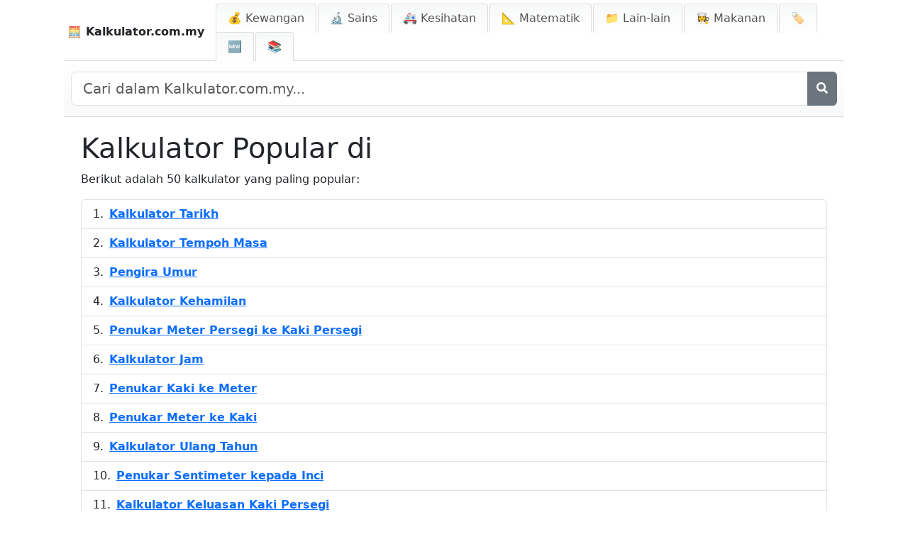

--- FILE ---
content_type: text/html; charset=utf-8
request_url: https://kalkulator.com.my/popular/
body_size: 10880
content:
<!DOCTYPE html>
<html lang="ms-MY">
<head>
    <meta charset="UTF-8">
    <meta name="viewport" content="width=device-width, initial-scale=1">
    <title>Kalkulator Popular - kalkulator.com.my | Kalkulator.com.my</title>
    <!--<script async src="https://pagead2.googlesyndication.com/pagead/js/adsbygoogle.js?client=ca-pub-1439594428948409"
            crossorigin="anonymous"></script>-->
		
	<!-- InMobi Choice. Consent Manager Tag v3.0 (for TCF 2.2) -->
	<script type="text/javascript" async=true>
	(function() {
	  var host = 'kalkulator.com.my';
	  var element = document.createElement('script');
	  var firstScript = document.getElementsByTagName('script')[0];
	  var url = 'https://cmp.inmobi.com'
	    .concat('/choice/', '2MMzmDKaU6zew', '/', host, '/choice.js?tag_version=V3');
	  var uspTries = 0;
	  var uspTriesLimit = 3;
	  element.async = true;
	  element.type = 'text/javascript';
	  element.src = url;

	  firstScript.parentNode.insertBefore(element, firstScript);

	  function makeStub() {
	    var TCF_LOCATOR_NAME = '__tcfapiLocator';
	    var queue = [];
	    var win = window;
	    var cmpFrame;

	    function addFrame() {
	      var doc = win.document;
	      var otherCMP = !!(win.frames[TCF_LOCATOR_NAME]);

	      if (!otherCMP) {
	        if (doc.body) {
	          var iframe = doc.createElement('iframe');

	          iframe.style.cssText = 'display:none';
	          iframe.name = TCF_LOCATOR_NAME;
	          doc.body.appendChild(iframe);
	        } else {
	          setTimeout(addFrame, 5);
	        }
	      }
	      return !otherCMP;
	    }

	    function tcfAPIHandler() {
	      var gdprApplies;
	      var args = arguments;

	      if (!args.length) {
	        return queue;
	      } else if (args[0] === 'setGdprApplies') {
	        if (
	          args.length > 3 &&
	          args[2] === 2 &&
	          typeof args[3] === 'boolean'
	        ) {
	          gdprApplies = args[3];
	          if (typeof args[2] === 'function') {
	            args[2]('set', true);
	          }
	        }
	      } else if (args[0] === 'ping') {
	        var retr = {
	          gdprApplies: gdprApplies,
	          cmpLoaded: false,
	          cmpStatus: 'stub'
	        };

	        if (typeof args[2] === 'function') {
	          args[2](retr);
	        }
	      } else {
	        if(args[0] === 'init' && typeof args[3] === 'object') {
	          args[3] = Object.assign(args[3], { tag_version: 'V3' });
	        }
	        queue.push(args);
	      }
	    }

	    function postMessageEventHandler(event) {
	      var msgIsString = typeof event.data === 'string';
	      var json = {};

	      try {
	        if (msgIsString) {
	          json = JSON.parse(event.data);
	        } else {
	          json = event.data;
	        }
	      } catch (ignore) {}

	      var payload = json.__tcfapiCall;

	      if (payload) {
	        window.__tcfapi(
	          payload.command,
	          payload.version,
	          function(retValue, success) {
	            var returnMsg = {
	              __tcfapiReturn: {
	                returnValue: retValue,
	                success: success,
	                callId: payload.callId
	              }
	            };
	            if (msgIsString) {
	              returnMsg = JSON.stringify(returnMsg);
	            }
	            if (event && event.source && event.source.postMessage) {
	              event.source.postMessage(returnMsg, '*');
	            }
	          },
	          payload.parameter
	        );
	      }
	    }

	    while (win) {
	      try {
	        if (win.frames[TCF_LOCATOR_NAME]) {
	          cmpFrame = win;
	          break;
	        }
	      } catch (ignore) {}

	      if (win === window.top) {
	        break;
	      }
	      win = win.parent;
	    }
	    if (!cmpFrame) {
	      addFrame();
	      win.__tcfapi = tcfAPIHandler;
	      win.addEventListener('message', postMessageEventHandler, false);
	    }
	  };

	  makeStub();

	  function makeGppStub() {
	    const CMP_ID = 10;
	    const SUPPORTED_APIS = [
	      '2:tcfeuv2',
	      '6:uspv1',
	      '7:usnatv1',
	      '8:usca',
	      '9:usvav1',
	      '10:uscov1',
	      '11:usutv1',
	      '12:usctv1'
	    ];

	    window.__gpp_addFrame = function (n) {
	      if (!window.frames[n]) {
	        if (document.body) {
	          var i = document.createElement("iframe");
	          i.style.cssText = "display:none";
	          i.name = n;
	          document.body.appendChild(i);
	        } else {
	          window.setTimeout(window.__gpp_addFrame, 10, n);
	        }
	      }
	    };
	    window.__gpp_stub = function () {
	      var b = arguments;
	      __gpp.queue = __gpp.queue || [];
	      __gpp.events = __gpp.events || [];

	      if (!b.length || (b.length == 1 && b[0] == "queue")) {
	        return __gpp.queue;
	      }

	      if (b.length == 1 && b[0] == "events") {
	        return __gpp.events;
	      }

	      var cmd = b[0];
	      var clb = b.length > 1 ? b[1] : null;
	      var par = b.length > 2 ? b[2] : null;
	      if (cmd === "ping") {
	        clb(
	          {
	            gppVersion: "1.1", // must be “Version.Subversion”, current: “1.1”
	            cmpStatus: "stub", // possible values: stub, loading, loaded, error
	            cmpDisplayStatus: "hidden", // possible values: hidden, visible, disabled
	            signalStatus: "not ready", // possible values: not ready, ready
	            supportedAPIs: SUPPORTED_APIS, // list of supported APIs
	            cmpId: CMP_ID, // IAB assigned CMP ID, may be 0 during stub/loading
	            sectionList: [],
	            applicableSections: [-1],
	            gppString: "",
	            parsedSections: {},
	          },
	          true
	        );
	      } else if (cmd === "addEventListener") {
	        if (!("lastId" in __gpp)) {
	          __gpp.lastId = 0;
	        }
	        __gpp.lastId++;
	        var lnr = __gpp.lastId;
	        __gpp.events.push({
	          id: lnr,
	          callback: clb,
	          parameter: par,
	        });
	        clb(
	          {
	            eventName: "listenerRegistered",
	            listenerId: lnr, // Registered ID of the listener
	            data: true, // positive signal
	            pingData: {
	              gppVersion: "1.1", // must be “Version.Subversion”, current: “1.1”
	              cmpStatus: "stub", // possible values: stub, loading, loaded, error
	              cmpDisplayStatus: "hidden", // possible values: hidden, visible, disabled
	              signalStatus: "not ready", // possible values: not ready, ready
	              supportedAPIs: SUPPORTED_APIS, // list of supported APIs
	              cmpId: CMP_ID, // list of supported APIs
	              sectionList: [],
	              applicableSections: [-1],
	              gppString: "",
	              parsedSections: {},
	            },
	          },
	          true
	        );
	      } else if (cmd === "removeEventListener") {
	        var success = false;
	        for (var i = 0; i < __gpp.events.length; i++) {
	          if (__gpp.events[i].id == par) {
	            __gpp.events.splice(i, 1);
	            success = true;
	            break;
	          }
	        }
	        clb(
	          {
	            eventName: "listenerRemoved",
	            listenerId: par, // Registered ID of the listener
	            data: success, // status info
	            pingData: {
	              gppVersion: "1.1", // must be “Version.Subversion”, current: “1.1”
	              cmpStatus: "stub", // possible values: stub, loading, loaded, error
	              cmpDisplayStatus: "hidden", // possible values: hidden, visible, disabled
	              signalStatus: "not ready", // possible values: not ready, ready
	              supportedAPIs: SUPPORTED_APIS, // list of supported APIs
	              cmpId: CMP_ID, // CMP ID
	              sectionList: [],
	              applicableSections: [-1],
	              gppString: "",
	              parsedSections: {},
	            },
	          },
	          true
	        );
	      } else if (cmd === "hasSection") {
	        clb(false, true);
	      } else if (cmd === "getSection" || cmd === "getField") {
	        clb(null, true);
	      }
	      //queue all other commands
	      else {
	        __gpp.queue.push([].slice.apply(b));
	      }
	    };
	    window.__gpp_msghandler = function (event) {
	      var msgIsString = typeof event.data === "string";
	      try {
	        var json = msgIsString ? JSON.parse(event.data) : event.data;
	      } catch (e) {
	        var json = null;
	      }
	      if (typeof json === "object" && json !== null && "__gppCall" in json) {
	        var i = json.__gppCall;
	        window.__gpp(
	          i.command,
	          function (retValue, success) {
	            var returnMsg = {
	              __gppReturn: {
	                returnValue: retValue,
	                success: success,
	                callId: i.callId,
	              },
	            };
	            event.source.postMessage(msgIsString ? JSON.stringify(returnMsg) : returnMsg, "*");
	          },
	          "parameter" in i ? i.parameter : null,
	          "version" in i ? i.version : "1.1"
	        );
	      }
	    };
	    if (!("__gpp" in window) || typeof window.__gpp !== "function") {
	      window.__gpp = window.__gpp_stub;
	      window.addEventListener("message", window.__gpp_msghandler, false);
	      window.__gpp_addFrame("__gppLocator");
	    }
	  };

	  makeGppStub();

	  var uspStubFunction = function() {
	    var arg = arguments;
	    if (typeof window.__uspapi !== uspStubFunction) {
	      setTimeout(function() {
	        if (typeof window.__uspapi !== 'undefined') {
	          window.__uspapi.apply(window.__uspapi, arg);
	        }
	      }, 500);
	    }
	  };

	  var checkIfUspIsReady = function() {
	    uspTries++;
	    if (window.__uspapi === uspStubFunction && uspTries < uspTriesLimit) {
	      console.warn('USP is not accessible');
	    } else {
	      clearInterval(uspInterval);
	    }
	  };

	  if (typeof window.__uspapi === 'undefined') {
	    window.__uspapi = uspStubFunction;
	    var uspInterval = setInterval(checkIfUspIsReady, 6000);
	  }
	})();
	</script>
	<!-- End InMobi Choice. Consent Manager Tag v3.0 (for TCF 2.2) -->
    
    <link rel="apple-touch-icon" sizes="180x180" href="/static/apple-touch-icon.png">
    <link rel="icon" type="image/png" sizes="32x32" href="/static/favicon-32x32.png">
    <link rel="icon" type="image/png" sizes="16x16" href="/static/favicon-16x16.png">
    <link rel="icon" type="image/x-icon" href="/static/favicon.ico">
    <link rel="shortcut icon" href="/static/favicon.ico">
    <link rel="manifest" href="/static/site.webmanifest">
	
	<script async src="https://pagead2.googlesyndication.com/pagead/js/adsbygoogle.js?client=ca-pub-1439594428948409"
	  crossorigin="anonymous"></script>
		
	<script type="text/javascript" async src="https://hb-targa.s3.us-east-2.amazonaws.com/targa-calculator/kalkulator.com.my/asc_prebid.js"></script>

    <!-- Meta Description -->
    <meta name="description" content="Kalkulator.com.my menawarkan pelbagai jenis kalkulator praktikal, menjadikan pelbagai pengiraan lebih mudah melalui alat yang senang digunakan.">
    
    <!-- Tag Robot (lalai kepada 'index, follow') -->
    <meta name="robots" content="index, follow">
    
    <!-- URL Kanonikal -->
    <link rel="canonical" href="https://kalkulator.com.my/popular/">
    
    <!-- Font Awesome for Icons -->
    <link href="https://cdnjs.cloudflare.com/ajax/libs/font-awesome/5.15.4/css/all.min.css" rel="stylesheet">

	
	<script async data-id="101462623" src="//static.getclicky.com/js"></script>
    
	
    <!-- Bootstrap CSS -->
    <link href="https://cdn.jsdelivr.net/npm/bootstrap@5.3.0/dist/css/bootstrap.min.css" rel="stylesheet">
    <link rel="stylesheet" href="/static/css/styles.css">
    <!-- Font Awesome for Icons -->
    <link href="https://cdnjs.cloudflare.com/ajax/libs/font-awesome/5.15.4/css/all.min.css" rel="stylesheet">

    <script src="https://cdnjs.cloudflare.com/ajax/libs/jquery/3.6.0/jquery.min.js"></script>

    <style>
        /* Jadikan body dan html memenuhi ketinggian penuh halaman */
        html, body {
            height: 100%;
            margin: 0;
        }

        body {
            max-width: 1100px;
            margin: 0 auto;
            display: flex;
            flex-direction: column;
        }

        main {
            flex-grow: 1;
        }

        .container-fluid {
            padding-right: 0px !important;
            padding-left: 0px !important;
        }

        .navbar {
            width: 100%;
            padding-bottom: 0;
            display: flex;
            justify-content: space-between;
            align-items: center;
            background-color: #ffffff !important;
            border-bottom: 1px solid #ddd;
            padding: 5px 0 0 5px !important;
        }

        /* Gaya ikon menu hamburger, tambah jarak */
        .navbar-toggler {
            margin: 5px;
        }

        .nav-tabs {
            border-bottom: none;
            margin-bottom: 0;
        }

        .nav-tabs .nav-link {
            background: linear-gradient(to bottom, #f8f9fa, white);
            border: 1px solid #ddd;
            border-bottom: none;
            margin-right: 2px;
            border-radius: 0.25rem 0.25rem 0 0;
            padding: 8px 16px;
            color: #555;
        }

        .nav-tabs .nav-link.active {
            background-color: #007bff;
            border-color: #007bff #007bff #fff;
            color: white;
        }

        .nav-tabs .nav-link:hover {
            background-color: #e9ecef;
        }

        .navbar .navbar-brand {
            color: inherit;
        }

        footer {
            max-width: 1100px;
            margin: 0 auto;
            text-align: left;
            width: 100%;
            border-top: 1px solid #ddd;
            padding-top: 10px;
            clear: both;
        }

        /* Gaya versi mudah alih */
        @media (max-width: 992px) {
            /* Dalam paparan mudah alih, item navigasi disusun secara menegak */
            .nav-tabs .nav-item {
                width: 100%;
            }

            .nav-tabs .nav-link {
                display: block;
                width: 100%;
                text-align: left;
                padding: 10px 16px;
                border-radius: 0;
                border: 1px solid #ddd;
                margin-bottom: 2px;
            }
        }
		
		
		
		
		
		
	
	
		/* DUA LAJUR DALAM KATEGORI */
		.calculators-two-col {
		
			margin-bottom: 0.5rem;
		}
	
		.calculators-two-col ul {
		  /* Aktifkan titik bulet */
		  list-style-type: disc;
  
		  /* Sediakan ruang untuk bulet */
		  margin: 0;
  
		  /* Satu lajur secara lalai (mudah alih) */
		  column-count: 1;
		  column-gap: 1rem;
		}

		.calculators-two-col ul li {
		}

		/* Untuk skrin desktop */
		@media (min-width: 768px) {
		  .calculators-two-col ul {
		    column-count: 2; /* Tukar kepada dua lajur pada skrin yang lebih besar */
		  }
		  .fw-bold { font-size:16px;}
		}
	
	
		/* --- Styles for Nav Text (New/Blog) --- */

		/* By default (which applies to desktop), hide the text part */
		.nav-text-mobile-only {
		    display: none;
		}

		/*
		   When the navbar is collapsed (mobile view) AND the menu (#themeMenu) is expanded (has class .show),
		   then display the text.
		   We target screens up to the point Bootstrap collapses the navbar-expand-lg (991.98px).
		*/
		@media (max-width: 991.98px) {
		    .navbar-collapse.show .nav-text-mobile-only {
		        display: inline; /* Or 'inline-block' if you need more control */
		        /* Optional: Add a little space between emoji and text if needed */
		        /* margin-left: 4px; */
		    }
		}
			
	
	
	
		/* --- MULA: CSS untuk Bar Carian --- */

		    /* Gaya untuk bar carian lebar penuh di bawah navigasi */
		    #full-width-search-bar {
		        /* Kelihatan secara lalai pada skrin besar, tersembunyi pada mudah alih melalui media query */
		        padding: 15px 10px;
		        background: linear-gradient(to bottom, white, #f8f9fa); /* Sepadan dengan gaya Beregner */
		        border-bottom: 1px solid #ddd;
		        margin-bottom: 0px; /* Jarak pilihan di bawah bar carian */
		    }
		    #full-width-search-bar .input-group .btn {
		         flex-shrink: 0; /* Elakkan butang daripada mengecut */
		    }

		    /* Bekas untuk carian mudah alih dalam menu lungsur */
		    .mobile-search-container {
		        display: none; /* Tersembunyi secara lalai, ditunjukkan pada mudah alih melalui media query */
		        padding: 10px 15px; /* Jarak di dalam menu lungsur */
		    }
		    /* Anda tidak perlu menggayakan input .mobile-search-container secara khusus di sini jika Bootstrap sudah melakukannya dengan baik */


		    /* Pelarasan responsif - UBAHSUAI media query sedia ada jika perlu atau tambah yang baharu */
		    @media (max-width: 991.98px) { /* Sepadan dengan titik putus LG Bootstrap untuk runtuhan bar navigasi */
		        /* Kekalkan gaya mudah alih sedia ada untuk .nav-tabs .nav-item dan .nav-tabs .nav-link */
		        .nav-tabs .nav-item {
		            width: 100%;
		        }
		        .nav-tabs .nav-link {
		            display: block;
		            width: 100%;
		            text-align: left;
		            padding: 10px 16px;
		            border-radius: 0;
		            border: 1px solid #ddd;
		            margin-bottom: -1px; /* Tindih sempadan sedikit */
		            margin-right: 0; /* Buang margin kanan pada mudah alih */
		            white-space: normal; /* Benarkan pembalutan teks pada tab mudah alih */
		        }
		         .nav-tabs .nav-link.active {
		             /* Pastikan sempadan aktif kelihatan jika perlu, cth.: */
		             border-color: #007bff; /* Atau warna aktif yang anda suka */
		         }

		        /* TAMBAH peraturan ini di dalam media query sedia ada ini atau yang baharu dengan max-width yang sama */
		        #full-width-search-bar {
		             display: none !important; /* Sembunyikan bar desktop pada mudah alih */
		        }
		        .mobile-search-container {
		             display: block !important; /* Tunjukkan bar mudah alih dalam menu lungsur */
		        }
		    }

		    /* TAMBAH media query baharu ini untuk desktop */
		    @media (min-width: 992px) {
		         /* Sembunyikan bekas carian mudah alih pada desktop */
		         .mobile-search-container {
		              display: none !important;
		         }
		         /* Sembunyikan item senarai yang mengandungi carian mudah alih pada desktop */
		         .mobile-search-list-item { /* Anda sudah mempunyai d-lg-none dalam HTML, ini adalah pengukuhan atau alternatif */
		             display: none !important;
		         }
		         /* Pastikan bar carian desktop kelihatan (pengukuhan pilihan) */
		         #full-width-search-bar {
		              display: block; /* Atau flex jika menggunakan reka bentuk flex dalaman */
		         }
		    }
		/* --- TAMAT: CSS untuk Bar Carian --- */

		/* Gaya untuk butang carian mudah alih agar sepadan dengan sempadan input */
		.mobile-search-container .input-group .btn.btn-outline-secondary {
		    border-color: #ced4da !important; /* Sepadan dengan warna sempadan lalai form-control. Gunakan !important untuk memastikan. */
		}

		/* Pilihan: Kekalkan warna sempadan konsisten juga semasa hover */
		.mobile-search-container .input-group .btn.btn-outline-secondary:hover {
		     border-color: #ced4da !important;
		     /* Kekalkan latar belakang/teks hover lalai untuk maklum balas visual */
		     color: #fff;
		     background-color: #6c757d; /* Warna hover standard Bootstrap untuk secondary outline */
		}
	
	
	
		.calculator-tags {
		  margin-top: 10px; /* Tambah sedikit ruang di atas bahagian tag */
		  margin-bottom: 5px; /* Tambah sedikit ruang di bawah bahagian tag */
		}

		.tags-list {
		  list-style: none; /* Buang titik bulet lalai */
		  padding: 0;
		  margin: 0;
		  display: flex; /* Susun tag dalam satu baris */
		  flex-wrap: wrap; /* Benarkan tag untuk membalut ke baris seterusnya jika tidak muat */
		  gap: 8px; /* Ruang antara tag */
		}

		.tags-list li {
		  margin: 0; /* Buang margin li lalai jika ada */
		}

		.tags-list .tag {
		  display: inline-block; /* Membenarkan padding dan margin */
		  padding: 6px 12px; /* Padding menegak dan mendatar untuk bentuk pil */
		  background-color: #e0e0e0; /* Latar belakang kelabu muda */
		  color: #333; /* Warna teks kelabu gelap */
		  text-decoration: none; /* Buang garis bawah daripada pautan */
		  border-radius: 16px; /* Menjadikannya berbentuk pil (laraskan untuk lebih/kurang bulat) */
		  font-size: 0.9em; /* Saiz fon sedikit lebih kecil */
		  transition: background-color 0.2s ease-in-out, color 0.2s ease-in-out; /* Kesan hover yang lancar */
		  border: 1px solid #c0c0c0; /* Sempadan halus */
		}

		.tags-list .tag:hover {
		  background-color: #007bff; /* Warna utama semasa hover (cth., biru) */
		  color: #fff; /* Teks putih semasa hover */
		  border-color: #0056b3; /* Sempadan lebih gelap semasa hover */
		}
    </style>
	
	
<!-- Matomo -->
<script>
  var _paq = window._paq = window._paq || [];
  /* tracker methods like "setCustomDimension" should be called before "trackPageView" */
  _paq.push(['trackPageView']);
  _paq.push(['enableLinkTracking']);
  (function() {
    var u="//tracking.kalkulator.com.my/";
    _paq.push(['setTrackerUrl', u+'matomo.php']);
    _paq.push(['setSiteId', '']);
    var d=document, g=d.createElement('script'), s=d.getElementsByTagName('script')[0];
    g.async=true; g.src=u+'matomo.js'; s.parentNode.insertBefore(g,s);
  })();
</script>
<!-- End Matomo Code -->
</head>
<body>

    <!-- Navigasi: Logo sebelah kiri, menu tema sebelah kanan -->
    <nav class="navbar navbar-expand-lg navbar-light bg-transparent">
        <div class="container-fluid d-flex justify-content-between align-items-center">
            <!-- Logo sebelah kiri -->
            <a class="navbar-brand fw-bold" href="/">
                🧮 Kalkulator.com.my
            </a>

            <!-- Butang togol versi mudah alih -->
            <button class="navbar-toggler" type="button" data-bs-toggle="collapse" data-bs-target="#themeMenu" aria-controls="themeMenu" aria-expanded="false" aria-label="Togol navigasi">
                <span class="navbar-toggler-icon"></span>
            </button>

            <!-- Tab navigasi tema (boleh dilipat untuk versi mudah alih) -->
            <div class="collapse navbar-collapse" id="themeMenu">
                <ul class="nav nav-tabs ms-auto">
					
					<!-- Mula: Komponen carian mudah alih (telah dipindahkan ke sini) -->
					<li class="nav-item mobile-search-list-item d-lg-none"> <!-- Kelas pembantu telah ditambah dan menggunakan d-lg-none untuk menyembunyikan li ini pada desktop -->
					    <div class="mobile-search-container">
					        <form action="/carian/" method="get" role="search">
					            <!-- Gunakan input-group untuk meletakkan butang bersebelahan dengan input -->
					            <div class="input-group">
					                <input type="search" name="q" class="form-control" placeholder="Cari..." aria-label="Cari">
					                <button class="btn btn-outline-secondary" type="submit" aria-label="Cari">
					                    <i class="fas fa-search"></i>
					                </button>
					            </div>
					        </form>
					    </div>
					</li>
					<!-- Tamat: Komponen carian mudah alih -->
                    
					
                    
                    <li class="nav-item">
                        <a class="nav-link " 
                           href="/tema/kewangan/">
                           💰 Kewangan
                        </a>
                    </li>
                    
                    <li class="nav-item">
                        <a class="nav-link " 
                           href="/tema/sains/">
                           🔬  Sains
                        </a>
                    </li>
                    
                    <li class="nav-item">
                        <a class="nav-link " 
                           href="/tema/kesihatan/">
                           🚑 Kesihatan
                        </a>
                    </li>
                    
                    <li class="nav-item">
                        <a class="nav-link " 
                           href="/tema/matematik/">
                           📐 Matematik
                        </a>
                    </li>
                    
                    <li class="nav-item">
                        <a class="nav-link " 
                           href="/tema/lain-lain/">
                           📁 Lain-lain
                        </a>
                    </li>
                    
                    <li class="nav-item">
                        <a class="nav-link " 
                           href="/tema/makanan/">
                           👩‍🍳 Makanan
                        </a>
                    </li>
                    
                    
                    <!-- Tag Terkini Statik -->
					<li class="nav-item">
					    <a class="nav-link " 
					       href="/tag/">🏷️ <span class="nav-text-mobile-only">Tag</span></a>
					</li>
                    <li class="nav-item">
                        <a class="nav-link " 
                           href="/terkini/">
                           🆕 <span class="nav-text-mobile-only">Terkini</span>
                        </a>
                    </li>
                    <li class="nav-item">
                        <a class="nav-link " 
                           href="/blog/">
                           📚 <span class="nav-text-mobile-only">Blog</span>
                        </a>
                    </li>
                </ul>
            </div>
        </div>
    </nav>
	
	<!-- Bar Carian Lebar Penuh -->
		<div id="full-width-search-bar" class="container">
		     <form action="/carian/" method="get" role="search"> 
		         <div class="input-group">
		            <input type="search" name="q" id="full-width-search-input" class="form-control form-control-lg" placeholder="Cari dalam Kalkulator.com.my..." aria-label="Cari dalam laman web">
		            <!-- Diubah suai: Teks digantikan dengan ikon -->
		            <button class="btn btn-secondary" type="submit" aria-label="Cari">
		                <i class="fas fa-search"></i>
		            </button>
		         </div>
		     </form>
		</div>
		<!-- Bar Carian Lebar Penuh Tamat -->

    <!-- Kandungan Utama -->
    <main class="container">
        

<div class="container" id="popular-pages-container">

    
    <h1>Kalkulator Popular di </h1>

    
    

    
    
        <p>Berikut adalah 50 kalkulator yang paling popular:</p>

        
        <ol class="list-group list-group-numbered mt-3">
            
            
                <li class="list-group-item d-flex justify-content-between align-items-start">
                    
                    <div class="ms-2 me-auto"> 
                        
						
                        <div class="fw-bold">
					        <a href="/kalkulator-tarikh/" 
					           title="Kalkulator: Kalkulator Tarikh"> 
					           Kalkulator Tarikh 
					        </a>
                        </div>
                        
                        
                    </div>
                </li>
            
                <li class="list-group-item d-flex justify-content-between align-items-start">
                    
                    <div class="ms-2 me-auto"> 
                        
						
                        <div class="fw-bold">
					        <a href="/kalkulator-tempoh-masa/" 
					           title="Kalkulator: Kalkulator Tempoh Masa"> 
					           Kalkulator Tempoh Masa 
					        </a>
                        </div>
                        
                        
                    </div>
                </li>
            
                <li class="list-group-item d-flex justify-content-between align-items-start">
                    
                    <div class="ms-2 me-auto"> 
                        
						
                        <div class="fw-bold">
					        <a href="/pengira-umur/" 
					           title="Kalkulator: Pengira Umur"> 
					           Pengira Umur 
					        </a>
                        </div>
                        
                        
                    </div>
                </li>
            
                <li class="list-group-item d-flex justify-content-between align-items-start">
                    
                    <div class="ms-2 me-auto"> 
                        
						
                        <div class="fw-bold">
					        <a href="/kalkulator-kehamilan/" 
					           title="Kalkulator: Kalkulator Kehamilan"> 
					           Kalkulator Kehamilan 
					        </a>
                        </div>
                        
                        
                    </div>
                </li>
            
                <li class="list-group-item d-flex justify-content-between align-items-start">
                    
                    <div class="ms-2 me-auto"> 
                        
						
                        <div class="fw-bold">
					        <a href="/penukar-meter-persegi-ke-kaki-persegi/" 
					           title="Kalkulator: Penukar Meter Persegi ke Kaki Persegi"> 
					           Penukar Meter Persegi ke Kaki Persegi 
					        </a>
                        </div>
                        
                        
                    </div>
                </li>
            
                <li class="list-group-item d-flex justify-content-between align-items-start">
                    
                    <div class="ms-2 me-auto"> 
                        
						
                        <div class="fw-bold">
					        <a href="/kalkulator-jam/" 
					           title="Kalkulator: Kalkulator Jam"> 
					           Kalkulator Jam 
					        </a>
                        </div>
                        
                        
                    </div>
                </li>
            
                <li class="list-group-item d-flex justify-content-between align-items-start">
                    
                    <div class="ms-2 me-auto"> 
                        
						
                        <div class="fw-bold">
					        <a href="/penukar-kaki-ke-meter/" 
					           title="Kalkulator: Penukar Kaki ke Meter"> 
					           Penukar Kaki ke Meter 
					        </a>
                        </div>
                        
                        
                    </div>
                </li>
            
                <li class="list-group-item d-flex justify-content-between align-items-start">
                    
                    <div class="ms-2 me-auto"> 
                        
						
                        <div class="fw-bold">
					        <a href="/penukar-meter-ke-kaki/" 
					           title="Kalkulator: Penukar Meter ke Kaki"> 
					           Penukar Meter ke Kaki 
					        </a>
                        </div>
                        
                        
                    </div>
                </li>
            
                <li class="list-group-item d-flex justify-content-between align-items-start">
                    
                    <div class="ms-2 me-auto"> 
                        
						
                        <div class="fw-bold">
					        <a href="/kalkulator-ulang-tahun/" 
					           title="Kalkulator: Kalkulator Ulang Tahun"> 
					           Kalkulator Ulang Tahun 
					        </a>
                        </div>
                        
                        
                    </div>
                </li>
            
                <li class="list-group-item d-flex justify-content-between align-items-start">
                    
                    <div class="ms-2 me-auto"> 
                        
						
                        <div class="fw-bold">
					        <a href="/penukar-sentimeter-kepada-inci/" 
					           title="Kalkulator: Penukar Sentimeter kepada Inci"> 
					           Penukar Sentimeter kepada Inci 
					        </a>
                        </div>
                        
                        
                    </div>
                </li>
            
                <li class="list-group-item d-flex justify-content-between align-items-start">
                    
                    <div class="ms-2 me-auto"> 
                        
						
                        <div class="fw-bold">
					        <a href="/kalkulator-keluasan-kaki-persegi/" 
					           title="Kalkulator: Kalkulator Keluasan Kaki Persegi"> 
					           Kalkulator Keluasan Kaki Persegi 
					        </a>
                        </div>
                        
                        
                    </div>
                </li>
            
                <li class="list-group-item d-flex justify-content-between align-items-start">
                    
                    <div class="ms-2 me-auto"> 
                        
						
                        <div class="fw-bold">
					        <a href="/kalkulator-julat-tarikh/" 
					           title="Kalkulator: Kalkulator Julat Tarikh"> 
					           Kalkulator Julat Tarikh 
					        </a>
                        </div>
                        
                        
                    </div>
                </li>
            
                <li class="list-group-item d-flex justify-content-between align-items-start">
                    
                    <div class="ms-2 me-auto"> 
                        
						
                        <div class="fw-bold">
					        <a href="/penukar-jam-ke-hari/" 
					           title="Kalkulator: Penukar Jam ke Hari"> 
					           Penukar Jam ke Hari 
					        </a>
                        </div>
                        
                        
                    </div>
                </li>
            
                <li class="list-group-item d-flex justify-content-between align-items-start">
                    
                    <div class="ms-2 me-auto"> 
                        
						
                        <div class="fw-bold">
					        <a href="/kalkulator-penukaran/" 
					           title="Kalkulator: Kalkulator Penukaran"> 
					           Kalkulator Penukaran 
					        </a>
                        </div>
                        
                        
                    </div>
                </li>
            
                <li class="list-group-item d-flex justify-content-between align-items-start">
                    
                    <div class="ms-2 me-auto"> 
                        
						
                        <div class="fw-bold">
					        <a href="/penukar-meter-persegi-ke-ekar/" 
					           title="Kalkulator: Penukar Meter Persegi ke Ekar"> 
					           Penukar Meter Persegi ke Ekar 
					        </a>
                        </div>
                        
                        
                    </div>
                </li>
            
                <li class="list-group-item d-flex justify-content-between align-items-start">
                    
                    <div class="ms-2 me-auto"> 
                        
						
                        <div class="fw-bold">
					        <a href="/kalkulator-numerologi/" 
					           title="Kalkulator: Kalkulator Numerologi"> 
					           Kalkulator Numerologi 
					        </a>
                        </div>
                        
                        
                    </div>
                </li>
            
                <li class="list-group-item d-flex justify-content-between align-items-start">
                    
                    <div class="ms-2 me-auto"> 
                        
						
                        <div class="fw-bold">
					        <a href="/penukar-inci-ke-sentimeter/" 
					           title="Kalkulator: Penukar Inci ke Sentimeter"> 
					           Penukar Inci ke Sentimeter 
					        </a>
                        </div>
                        
                        
                    </div>
                </li>
            
                <li class="list-group-item d-flex justify-content-between align-items-start">
                    
                    <div class="ms-2 me-auto"> 
                        
						
                        <div class="fw-bold">
					        <a href="/kalkulator-diskaun/" 
					           title="Kalkulator: Kalkulator Diskaun"> 
					           Kalkulator Diskaun 
					        </a>
                        </div>
                        
                        
                    </div>
                </li>
            
                <li class="list-group-item d-flex justify-content-between align-items-start">
                    
                    <div class="ms-2 me-auto"> 
                        
						
                        <div class="fw-bold">
					        <a href="/tukar-mm-kepada-inci/" 
					           title="Kalkulator: Tukar mm kepada inci"> 
					           Tukar mm kepada inci 
					        </a>
                        </div>
                        
                        
                    </div>
                </li>
            
                <li class="list-group-item d-flex justify-content-between align-items-start">
                    
                    <div class="ms-2 me-auto"> 
                        
						
                        <div class="fw-bold">
					        <a href="/pengira-tinggi/" 
					           title="Kalkulator: Pengira Tinggi"> 
					           Pengira Tinggi 
					        </a>
                        </div>
                        
                        
                    </div>
                </li>
            
                <li class="list-group-item d-flex justify-content-between align-items-start">
                    
                    <div class="ms-2 me-auto"> 
                        
						
                        <div class="fw-bold">
					        <a href="/kalkulator-kalori-makanan/" 
					           title="Kalkulator: Kalkulator Kalori Makanan"> 
					           Kalkulator Kalori Makanan 
					        </a>
                        </div>
                        
                        
                    </div>
                </li>
            
                <li class="list-group-item d-flex justify-content-between align-items-start">
                    
                    <div class="ms-2 me-auto"> 
                        
						
                        <div class="fw-bold">
					        <a href="/kalkulator-kaki-dan-inci/" 
					           title="Kalkulator: Kalkulator Kaki dan Inci"> 
					           Kalkulator Kaki dan Inci 
					        </a>
                        </div>
                        
                        
                    </div>
                </li>
            
                <li class="list-group-item d-flex justify-content-between align-items-start">
                    
                    <div class="ms-2 me-auto"> 
                        
						
                        <div class="fw-bold">
					        <a href="/penukar-minit-ke-jam/" 
					           title="Kalkulator: Penukar Minit ke Jam"> 
					           Penukar Minit ke Jam 
					        </a>
                        </div>
                        
                        
                    </div>
                </li>
            
                <li class="list-group-item d-flex justify-content-between align-items-start">
                    
                    <div class="ms-2 me-auto"> 
                        
						
                        <div class="fw-bold">
					        <a href="/penukar-pound-ke-kilogram/" 
					           title="Kalkulator: Penukar Pound ke Kilogram"> 
					           Penukar Pound ke Kilogram 
					        </a>
                        </div>
                        
                        
                    </div>
                </li>
            
                <li class="list-group-item d-flex justify-content-between align-items-start">
                    
                    <div class="ms-2 me-auto"> 
                        
						
                        <div class="fw-bold">
					        <a href="/kalkulator-hari-kerja/" 
					           title="Kalkulator: Kalkulator Hari Kerja"> 
					           Kalkulator Hari Kerja 
					        </a>
                        </div>
                        
                        
                    </div>
                </li>
            
                <li class="list-group-item d-flex justify-content-between align-items-start">
                    
                    <div class="ms-2 me-auto"> 
                        
						
                        <div class="fw-bold">
					        <a href="/kalkulator-gram-ke-mililiter/" 
					           title="Kalkulator: Kalkulator Gram ke Mililiter"> 
					           Kalkulator Gram ke Mililiter 
					        </a>
                        </div>
                        
                        
                    </div>
                </li>
            
                <li class="list-group-item d-flex justify-content-between align-items-start">
                    
                    <div class="ms-2 me-auto"> 
                        
						
                        <div class="fw-bold">
					        <a href="/penukar-jam-ke-minit/" 
					           title="Kalkulator: Penukar Jam ke Minit"> 
					           Penukar Jam ke Minit 
					        </a>
                        </div>
                        
                        
                    </div>
                </li>
            
                <li class="list-group-item d-flex justify-content-between align-items-start">
                    
                    <div class="ms-2 me-auto"> 
                        
						
                        <div class="fw-bold">
					        <a href="/pengira-dos-paracetamol/" 
					           title="Kalkulator: Pengira Dos Paracetamol"> 
					           Pengira Dos Paracetamol 
					        </a>
                        </div>
                        
                        
                    </div>
                </li>
            
                <li class="list-group-item d-flex justify-content-between align-items-start">
                    
                    <div class="ms-2 me-auto"> 
                        
						
                        <div class="fw-bold">
					        <a href="/kalkulator-defisit-kalori/" 
					           title="Kalkulator: Kalkulator Defisit Kalori"> 
					           Kalkulator Defisit Kalori 
					        </a>
                        </div>
                        
                        
                    </div>
                </li>
            
                <li class="list-group-item d-flex justify-content-between align-items-start">
                    
                    <div class="ms-2 me-auto"> 
                        
						
                        <div class="fw-bold">
					        <a href="/tukar-gallon-kepada-liter/" 
					           title="Kalkulator: Tukar Gallon kepada Liter"> 
					           Tukar Gallon kepada Liter 
					        </a>
                        </div>
                        
                        
                    </div>
                </li>
            
                <li class="list-group-item d-flex justify-content-between align-items-start">
                    
                    <div class="ms-2 me-auto"> 
                        
						
                        <div class="fw-bold">
					        <a href="/kalkulator-haid/" 
					           title="Kalkulator: Kalkulator Haid"> 
					           Kalkulator Haid 
					        </a>
                        </div>
                        
                        
                    </div>
                </li>
            
                <li class="list-group-item d-flex justify-content-between align-items-start">
                    
                    <div class="ms-2 me-auto"> 
                        
						
                        <div class="fw-bold">
					        <a href="/kalkulator-bmi/" 
					           title="Kalkulator: Kalkulator BMI"> 
					           Kalkulator BMI 
					        </a>
                        </div>
                        
                        
                    </div>
                </li>
            
                <li class="list-group-item d-flex justify-content-between align-items-start">
                    
                    <div class="ms-2 me-auto"> 
                        
						
                        <div class="fw-bold">
					        <a href="/kalkulator-bata/" 
					           title="Kalkulator: Kalkulator Bata"> 
					           Kalkulator Bata 
					        </a>
                        </div>
                        
                        
                    </div>
                </li>
            
                <li class="list-group-item d-flex justify-content-between align-items-start">
                    
                    <div class="ms-2 me-auto"> 
                        
						
                        <div class="fw-bold">
					        <a href="/pengira-kalori/" 
					           title="Kalkulator: Pengira Kalori"> 
					           Pengira Kalori 
					        </a>
                        </div>
                        
                        
                    </div>
                </li>
            
                <li class="list-group-item d-flex justify-content-between align-items-start">
                    
                    <div class="ms-2 me-auto"> 
                        
						
                        <div class="fw-bold">
					        <a href="/kalkulator-cinta/" 
					           title="Kalkulator: Kalkulator Cinta"> 
					           Kalkulator Cinta 
					        </a>
                        </div>
                        
                        
                    </div>
                </li>
            
                <li class="list-group-item d-flex justify-content-between align-items-start">
                    
                    <div class="ms-2 me-auto"> 
                        
						
                        <div class="fw-bold">
					        <a href="/kalkulator-gaji/" 
					           title="Kalkulator: Kalkulator Gaji"> 
					           Kalkulator Gaji 
					        </a>
                        </div>
                        
                        
                    </div>
                </li>
            
                <li class="list-group-item d-flex justify-content-between align-items-start">
                    
                    <div class="ms-2 me-auto"> 
                        
						
                        <div class="fw-bold">
					        <a href="/penukar-inci-ke-mm/" 
					           title="Kalkulator: Penukar Inci ke mm"> 
					           Penukar Inci ke mm 
					        </a>
                        </div>
                        
                        
                    </div>
                </li>
            
                <li class="list-group-item d-flex justify-content-between align-items-start">
                    
                    <div class="ms-2 me-auto"> 
                        
						
                        <div class="fw-bold">
					        <a href="/kalkulator-dos/" 
					           title="Kalkulator: Kalkulator Dos"> 
					           Kalkulator Dos 
					        </a>
                        </div>
                        
                        
                    </div>
                </li>
            
                <li class="list-group-item d-flex justify-content-between align-items-start">
                    
                    <div class="ms-2 me-auto"> 
                        
						
                        <div class="fw-bold">
					        <a href="/tukar-ml-kepada-l/" 
					           title="Kalkulator: Tukar mL kepada L"> 
					           Tukar mL kepada L 
					        </a>
                        </div>
                        
                        
                    </div>
                </li>
            
                <li class="list-group-item d-flex justify-content-between align-items-start">
                    
                    <div class="ms-2 me-auto"> 
                        
						
                        <div class="fw-bold">
					        <a href="/kalkulator-kenaikan-gaji/" 
					           title="Kalkulator: Kalkulator Kenaikan Gaji"> 
					           Kalkulator Kenaikan Gaji 
					        </a>
                        </div>
                        
                        
                    </div>
                </li>
            
                <li class="list-group-item d-flex justify-content-between align-items-start">
                    
                    <div class="ms-2 me-auto"> 
                        
						
                        <div class="fw-bold">
					        <a href="/kalkulator-jarak-gas/" 
					           title="Kalkulator: Kalkulator Jarak Gas"> 
					           Kalkulator Jarak Gas 
					        </a>
                        </div>
                        
                        
                    </div>
                </li>
            
                <li class="list-group-item d-flex justify-content-between align-items-start">
                    
                    <div class="ms-2 me-auto"> 
                        
						
                        <div class="fw-bold">
					        <a href="/pengira-saiz-bra/" 
					           title="Kalkulator: Pengira Saiz Bra"> 
					           Pengira Saiz Bra 
					        </a>
                        </div>
                        
                        
                    </div>
                </li>
            
                <li class="list-group-item d-flex justify-content-between align-items-start">
                    
                    <div class="ms-2 me-auto"> 
                        
						
                        <div class="fw-bold">
					        <a href="/kalkulator-konkrit/" 
					           title="Kalkulator: Kalkulator Konkrit"> 
					           Kalkulator Konkrit 
					        </a>
                        </div>
                        
                        
                    </div>
                </li>
            
                <li class="list-group-item d-flex justify-content-between align-items-start">
                    
                    <div class="ms-2 me-auto"> 
                        
						
                        <div class="fw-bold">
					        <a href="/kalkulator-tdee/" 
					           title="Kalkulator: Kalkulator TDEE"> 
					           Kalkulator TDEE 
					        </a>
                        </div>
                        
                        
                    </div>
                </li>
            
                <li class="list-group-item d-flex justify-content-between align-items-start">
                    
                    <div class="ms-2 me-auto"> 
                        
						
                        <div class="fw-bold">
					        <a href="/kalkulator-ovulasi/" 
					           title="Kalkulator: Kalkulator Ovulasi"> 
					           Kalkulator Ovulasi 
					        </a>
                        </div>
                        
                        
                    </div>
                </li>
            
                <li class="list-group-item d-flex justify-content-between align-items-start">
                    
                    <div class="ms-2 me-auto"> 
                        
						
                        <div class="fw-bold">
					        <a href="/kalkulator-isipadu/" 
					           title="Kalkulator: Kalkulator Isipadu"> 
					           Kalkulator Isipadu 
					        </a>
                        </div>
                        
                        
                    </div>
                </li>
            
                <li class="list-group-item d-flex justify-content-between align-items-start">
                    
                    <div class="ms-2 me-auto"> 
                        
						
                        <div class="fw-bold">
					        <a href="/kalkulator-kaki-persegi/" 
					           title="Kalkulator: Kalkulator Kaki Persegi"> 
					           Kalkulator Kaki Persegi 
					        </a>
                        </div>
                        
                        
                    </div>
                </li>
            
                <li class="list-group-item d-flex justify-content-between align-items-start">
                    
                    <div class="ms-2 me-auto"> 
                        
						
                        <div class="fw-bold">
					        <a href="/penukar-kilometer-ke-batu/" 
					           title="Kalkulator: Penukar Kilometer ke Batu"> 
					           Penukar Kilometer ke Batu 
					        </a>
                        </div>
                        
                        
                    </div>
                </li>
            
                <li class="list-group-item d-flex justify-content-between align-items-start">
                    
                    <div class="ms-2 me-auto"> 
                        
						
                        <div class="fw-bold">
					        <a href="/kalkulator-km-ke-langkah/" 
					           title="Kalkulator: Kalkulator Km ke Langkah"> 
					           Kalkulator Km ke Langkah 
					        </a>
                        </div>
                        
                        
                    </div>
                </li>
            
                <li class="list-group-item d-flex justify-content-between align-items-start">
                    
                    <div class="ms-2 me-auto"> 
                        
						
                        <div class="fw-bold">
					        <a href="/kalkulator-pinjaman-motosikal/" 
					           title="Kalkulator: Kalkulator Pinjaman Motosikal"> 
					           Kalkulator Pinjaman Motosikal 
					        </a>
                        </div>
                        
                        
                    </div>
                </li>
             
        </ol> 

     

</div> 


    </main>

    <!-- Pengaki -->
    <footer class="text-left py-3">
        
            
                <a href="/info/tentang-kalkulator-com-my/">Tentang Kalkulator.com.my</a>
                 | 
            
                <a href="/info/hubungi-kami/">Hubungi Kami</a>
                
            
        
		| 🧮 <a href="https://penukar.org" target="_blank" title="Penukar Unit">Penukar Unit</a>
		| 🕒 <a href="https://masa.onl" target="_blank" title="Masa Sekarang">Masa Sekarang</a>
			| <a href="/popular/">Kalkulator Popular</a>
		    | <a href="/peta-laman/">Peta Laman</a>
			| <a href="https://kalkulator.com.my/blog/melody-fm-memperkasakan-siaran-radio-melalui-kalkulator-digital">Melody.com.my</a>
		
  	          <p>2025 &copy; Kalkulator.com.my 🇲🇾
		
  	  	          
			  
		
  	  		
		
		
		
	    
	          
  	  			  
			  
  	  			  Choose from other localized calculators:

  	  	          
  	  	              
  	  	                   <a href="https://beregner.org" title="Beregner" target="_blank" rel="noopener noreferrer">Beregner</a> 🇩🇰 | 
  	  	          
  	  	              
  	  	                   <a href="https://calculator.tw" title="計算機" target="_blank" rel="noopener noreferrer">計算機</a> 🇹🇼 | 
  	  	          
  	  	              
  	  	                   <a href="https://calculatorthai.com" title="เครื่องคิดเลข" target="_blank" rel="noopener noreferrer">เครื่องคิดเลข</a> 🇹🇭 | 
  	  	          
  	  	              
  	  	                   <a href="https://calculators.hk" title="計算機" target="_blank" rel="noopener noreferrer">計算機</a> 🇭🇰 | 
  	  	          
  	  	              
  	  	                   <a href="https://krcalculator.com" title="계산기" target="_blank" rel="noopener noreferrer">계산기</a> 🇰🇷 | 
  	  	          
  	  	              
  	  	                   <a href="https://jpcalculator.com" title="電卓" target="_blank" rel="noopener noreferrer">電卓</a> 🇯🇵 | 
  	  	          
  	  	              
  	  	                   <a href="https://kalkylator.pro" title="Kalkylator" target="_blank" rel="noopener noreferrer">Kalkylator</a> 🇸🇪 | 
  	  	          
  	  	              
  	  	                   <a href="https://kalkulator.guru" title="Kalkulator" target="_blank" rel="noopener noreferrer">Kalkulator</a> 🇳🇴 | 
  	  	          
  	  	              
  	  	                   <a href="https://calculadora.now" title="Calculadora" target="_blank" rel="noopener noreferrer">Calculadora</a> 🇪🇸 | 
  	  	          
  	  	              
  	  	                   <a href="https://calculadora.lol" title="Calculadora" target="_blank" rel="noopener noreferrer">Calculadora</a> 🇵🇹 | 
  	  	          
  	  	              
  	  	                   <a href="https://rechner.now" title="Rechner" target="_blank" rel="noopener noreferrer">Rechner</a> 🇩🇪 | 
  	  	          
  	  	              
  	  	                   <a href="https://berekenen.org" title="Berekenen" target="_blank" rel="noopener noreferrer">Berekenen</a> 🇳🇱 | 
  	  	          
  	  	              
  	  	                   <a href="https://calculatrice.now" title="Calculatrice" target="_blank" rel="noopener noreferrer">Calculatrice</a> 🇫🇷 | 
  	  	          
  	  	              
  	  	                   <a href="https://laskuri.info" title="Laskuri" target="_blank" rel="noopener noreferrer">Laskuri</a> 🇫🇮 | 
  	  	          
  	  	              
  	  	                   <a href="https://kalkulator.now" title="Kalkulator" target="_blank" rel="noopener noreferrer">Kalkulator</a> 🇮🇩 | 
  	  	          
  	  	              
  	  	                   <a href="https://calcolatrice.now" title="Calcolatrice" target="_blank" rel="noopener noreferrer">Calcolatrice</a> 🇮🇹 | 
  	  	          
  	  	              
  	  	                   <a href="https://kalkulator.best" title="Kalkulator" target="_blank" rel="noopener noreferrer">Kalkulator</a> 🇵🇱 | 
  	  	          
  	  	              
  	  	                   <a href="https://maytinh.pro" title="Máy tính" target="_blank" rel="noopener noreferrer">Máy tính</a> 🇻🇳 | 
  	  	          
  	  	              
  	  	                   <a href="https://hesaplama.lol" title="Hesaplama" target="_blank" rel="noopener noreferrer">Hesaplama</a> 🇹🇷 | 
  	  	          
  	  	              
  	  	          
  	  	              
  	  	                   <a href="https://alahasibah.com" title="الحاسبة" target="_blank" rel="noopener noreferrer">الحاسبة</a> 🇸🇦 | 
  	  	          
  	  	              
  	  	                   <a href="https://calculator.cat" title="Calculator" target="_blank" rel="noopener noreferrer">Calculator</a> 🇷🇴 | 
  	  	          
  	  	              
  	  	                   <a href="https://calculator.dog" title="Calculator" target="_blank" rel="noopener noreferrer">Calculator</a> 🇵🇭 | 
  	  	          
  	  	              
  	  	                   <a href="https://calculators.sg" title="Calculators" target="_blank" rel="noopener noreferrer">Calculators</a> 🇸🇬 | 
  	  	          
  	  	              
  	  	                   <a href="https://calculator.now" title="Calculator" target="_blank" rel="noopener noreferrer">Calculator</a> 🇺🇸 | 
  	  	          
  	  	          
			
  	  			<a href="https://alarm.now" target="_blank" rel="noopener noreferrer">Alarm</a> ⏰ |
  	  			<a href="https://timer.now" target="_blank" rel="noopener noreferrer">Timer</a> ⏱️ |
  	  	  		<a href="https://askai.free" target="_blank" rel="noopener noreferrer">AskAI.free</a> 🤖
  	  	  		</p>
				
    </footer>

    <!-- jQuery, Popper.js dan Bootstrap JS -->
    <!-- Muatkan jQuery dahulu, kemudian Popper.js, dan akhir sekali Bootstrap JS -->
    <script src="https://cdnjs.cloudflare.com/ajax/libs/jquery/3.6.0/jquery.min.js" integrity="sha512-K+ctZL3fZ6qXbf8+WEOXc1aDz3VbA5wg7B4/fgj+J+GxUMXvfV6Viw7hE+3VUxD+0u+3pbd4uZZ+bL/wMG6mZA==" crossorigin="anonymous" referrerpolicy="no-referrer"></script>
    <script src="https://cdnjs.cloudflare.com/ajax/libs/popper.js/1.16.1/umd/popper.min.js" integrity="sha512-+V7zqQKxslJHKxOWsBztPtMj9xnzYphN6LcdHcL3Cr1nGfXj0s5amBkQ4awA7Z9epP5SXfh4vEZ2l4z9quXc6Q==" crossorigin="anonymous" referrerpolicy="no-referrer"></script>
    <!--<script src="https://cdnjs.cloudflare.com/ajax/libs/bootstrap/4.6.2/js/bootstrap.min.js" integrity="sha512-+YM+N5jImWzvKcR+HyODyVpwkjwBz6BOCz67bKVa3X+kL5g2mmv2Mj45tYHkgytAQMVX/QE3Hw6x4kG+Oe5C1g==" crossorigin="anonymous" referrerpolicy="no-referrer"></script>-->

    <!-- Bootstrap JS dan pakej kebergantungan (Popper) -->
    <script src="https://cdn.jsdelivr.net/npm/bootstrap@5.3.0/dist/js/bootstrap.bundle.min.js"></script>
	
</body>
</html>

--- FILE ---
content_type: text/html; charset=utf-8
request_url: https://www.google.com/recaptcha/api2/aframe
body_size: 267
content:
<!DOCTYPE HTML><html><head><meta http-equiv="content-type" content="text/html; charset=UTF-8"></head><body><script nonce="CtP3ZwPtU4rM55Z1oQMi2g">/** Anti-fraud and anti-abuse applications only. See google.com/recaptcha */ try{var clients={'sodar':'https://pagead2.googlesyndication.com/pagead/sodar?'};window.addEventListener("message",function(a){try{if(a.source===window.parent){var b=JSON.parse(a.data);var c=clients[b['id']];if(c){var d=document.createElement('img');d.src=c+b['params']+'&rc='+(localStorage.getItem("rc::a")?sessionStorage.getItem("rc::b"):"");window.document.body.appendChild(d);sessionStorage.setItem("rc::e",parseInt(sessionStorage.getItem("rc::e")||0)+1);localStorage.setItem("rc::h",'1768748568363');}}}catch(b){}});window.parent.postMessage("_grecaptcha_ready", "*");}catch(b){}</script></body></html>